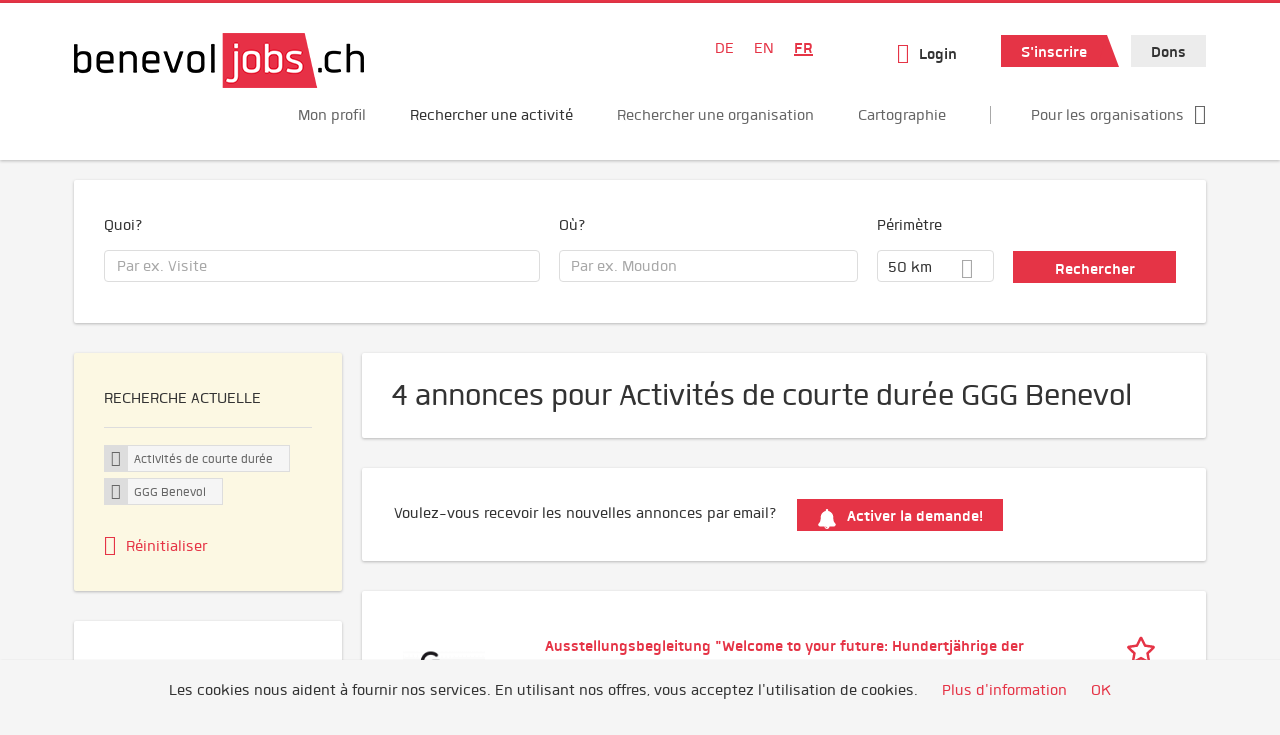

--- FILE ---
content_type: application/javascript; charset=UTF-8
request_url: https://api.livechatinc.com/v3.6/customer/action/get_dynamic_configuration?x-region=us-south1&license_id=12510555&client_id=c5e4f61e1a6c3b1521b541bc5c5a2ac5&url=https%3A%2F%2Fwww.benevol-jobs.ch%2Ffr%2Fannonces%2Factivites-de-courte-duree%2Fggg-benevol&channel_type=code&implementation_type=potentially_gtm&jsonp=__9si8ja45coa
body_size: 185
content:
__9si8ja45coa({"organization_id":"c959e4c4-5c88-4c23-960d-bb623b3ff4b5","livechat_active":true,"livechat":{"group_id":2,"client_limit_exceeded":false,"domain_allowed":true,"config_version":"1975.0.3.404.28.7.35.6.3.1.3.6.1","localization_version":"4940c52ca0caf914a8b155bf4411bbe5","language":"de"},"default_widget":"livechat"});